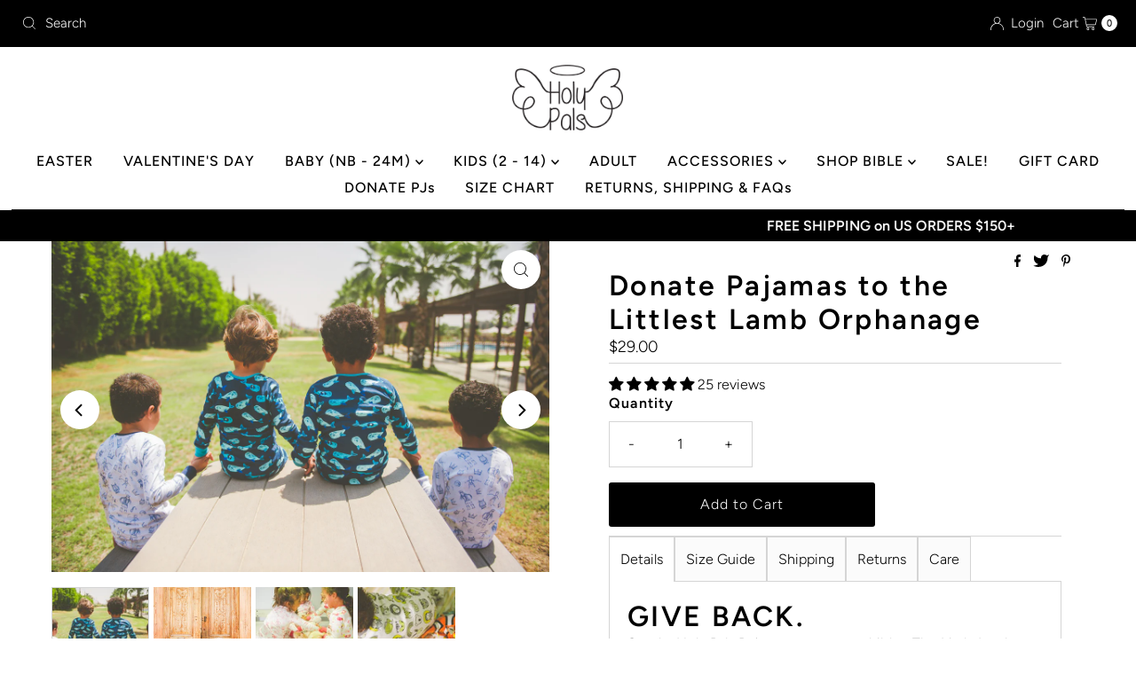

--- FILE ---
content_type: text/javascript; charset=utf-8
request_url: https://holypals.com/products/donate-a-pajama.js
body_size: 1377
content:
{"id":4739303145556,"title":"Donate Pajamas to the Littlest Lamb Orphanage","handle":"donate-a-pajama","description":"\u003ch1 data-mce-fragment=\"1\" data-live-text-setting=\"section.page-littlest-lamb-template.block.1592417787946.title\/escape\"\u003eGIVE BACK.\u003c\/h1\u003e\n\u003cdiv data-mce-fragment=\"1\" data-live-text-setting=\"section.page-littlest-lamb-template.block.1592417787946.text\" class=\"rte\"\u003e\n\u003cp data-mce-fragment=\"1\"\u003eSend a Holy Pals Pajama to a sweet child at The Little Lamb Orphanage.\u003c\/p\u003e\n\u003cp data-mce-fragment=\"1\"\u003eWe are so excited to support The Littlest Lamb Orphanage, a privately funded orphanage in Egypt. They have built a home for orphaned and at-risk children who have lost parents to death, imprisonment, or abandonment. The Littlest Lamb provides these children with everything they need to thrive – shelter, food, clothing, education and most importantly A FAMILY that loves them. \u003cbr\u003e\u003c\/p\u003e\n\u003cp data-mce-fragment=\"1\"\u003eThe folks at The Littlest Lamb have inspired us so much with their mission, and we’re excited to support them with every pajama sale we make: 10% of your purchases made on Holypals.com will go towards sending a pair of cozy pajamas to the children of the Littlest Lamb and other child-focused organizations. You also have the opportunity to purchase a pajama for a child.\u003cspan data-mce-fragment=\"1\"\u003e Donate a pajama here\u003c\/span\u003e\u003cspan data-mce-fragment=\"1\"\u003e \u003c\/span\u003eand we will ship it directly to the orphanage on your behalf.\u003c\/p\u003e\n\u003cp data-mce-fragment=\"1\"\u003eVisit \u003ca href=\"https:\/\/www.littlestlamb.org\"\u003eThe Littlest Lamb\u003c\/a\u003e to learn more about the amazing work they do!\u003c\/p\u003e\n\u003c\/div\u003e","published_at":"2020-09-12T21:53:31-04:00","created_at":"2020-09-12T21:42:26-04:00","vendor":"Holy Pals","type":"Donate","tags":["Donate","spo-cs-disabled","spo-default","spo-disabled","spo-notify-me-disabled"],"price":2900,"price_min":2900,"price_max":2900,"available":true,"price_varies":false,"compare_at_price":null,"compare_at_price_min":0,"compare_at_price_max":0,"compare_at_price_varies":false,"variants":[{"id":32745965912148,"title":"Default Title","option1":"Default Title","option2":null,"option3":null,"sku":"","requires_shipping":false,"taxable":true,"featured_image":null,"available":true,"name":"Donate Pajamas to the Littlest Lamb Orphanage","public_title":null,"options":["Default Title"],"price":2900,"weight":0,"compare_at_price":null,"inventory_management":"shopify","barcode":"","requires_selling_plan":false,"selling_plan_allocations":[]}],"images":["\/\/cdn.shopify.com\/s\/files\/1\/0264\/7788\/7572\/products\/GPH_0810.jpg?v=1675390741","\/\/cdn.shopify.com\/s\/files\/1\/0264\/7788\/7572\/products\/GPH_0870.jpg?v=1675390741","\/\/cdn.shopify.com\/s\/files\/1\/0264\/7788\/7572\/products\/GPH_1087.jpg?v=1675390845","\/\/cdn.shopify.com\/s\/files\/1\/0264\/7788\/7572\/products\/GPH_0948.jpg?v=1675390902"],"featured_image":"\/\/cdn.shopify.com\/s\/files\/1\/0264\/7788\/7572\/products\/GPH_0810.jpg?v=1675390741","options":[{"name":"Title","position":1,"values":["Default Title"]}],"url":"\/products\/donate-a-pajama","media":[{"alt":null,"id":22962033917995,"position":1,"preview_image":{"aspect_ratio":1.503,"height":2832,"width":4256,"src":"https:\/\/cdn.shopify.com\/s\/files\/1\/0264\/7788\/7572\/products\/GPH_0810.jpg?v=1675390741"},"aspect_ratio":1.503,"height":2832,"media_type":"image","src":"https:\/\/cdn.shopify.com\/s\/files\/1\/0264\/7788\/7572\/products\/GPH_0810.jpg?v=1675390741","width":4256},{"alt":null,"id":22962032148523,"position":2,"preview_image":{"aspect_ratio":0.665,"height":4256,"width":2832,"src":"https:\/\/cdn.shopify.com\/s\/files\/1\/0264\/7788\/7572\/products\/GPH_0870.jpg?v=1675390741"},"aspect_ratio":0.665,"height":4256,"media_type":"image","src":"https:\/\/cdn.shopify.com\/s\/files\/1\/0264\/7788\/7572\/products\/GPH_0870.jpg?v=1675390741","width":2832},{"alt":null,"id":22962037882923,"position":3,"preview_image":{"aspect_ratio":1.503,"height":2832,"width":4256,"src":"https:\/\/cdn.shopify.com\/s\/files\/1\/0264\/7788\/7572\/products\/GPH_1087.jpg?v=1675390845"},"aspect_ratio":1.503,"height":2832,"media_type":"image","src":"https:\/\/cdn.shopify.com\/s\/files\/1\/0264\/7788\/7572\/products\/GPH_1087.jpg?v=1675390845","width":4256},{"alt":null,"id":22962040111147,"position":4,"preview_image":{"aspect_ratio":1.503,"height":2832,"width":4256,"src":"https:\/\/cdn.shopify.com\/s\/files\/1\/0264\/7788\/7572\/products\/GPH_0948.jpg?v=1675390902"},"aspect_ratio":1.503,"height":2832,"media_type":"image","src":"https:\/\/cdn.shopify.com\/s\/files\/1\/0264\/7788\/7572\/products\/GPH_0948.jpg?v=1675390902","width":4256}],"requires_selling_plan":false,"selling_plan_groups":[]}

--- FILE ---
content_type: text/javascript; charset=utf-8
request_url: https://holypals.com/products/donate-a-pajama.js
body_size: 1036
content:
{"id":4739303145556,"title":"Donate Pajamas to the Littlest Lamb Orphanage","handle":"donate-a-pajama","description":"\u003ch1 data-mce-fragment=\"1\" data-live-text-setting=\"section.page-littlest-lamb-template.block.1592417787946.title\/escape\"\u003eGIVE BACK.\u003c\/h1\u003e\n\u003cdiv data-mce-fragment=\"1\" data-live-text-setting=\"section.page-littlest-lamb-template.block.1592417787946.text\" class=\"rte\"\u003e\n\u003cp data-mce-fragment=\"1\"\u003eSend a Holy Pals Pajama to a sweet child at The Little Lamb Orphanage.\u003c\/p\u003e\n\u003cp data-mce-fragment=\"1\"\u003eWe are so excited to support The Littlest Lamb Orphanage, a privately funded orphanage in Egypt. They have built a home for orphaned and at-risk children who have lost parents to death, imprisonment, or abandonment. The Littlest Lamb provides these children with everything they need to thrive – shelter, food, clothing, education and most importantly A FAMILY that loves them. \u003cbr\u003e\u003c\/p\u003e\n\u003cp data-mce-fragment=\"1\"\u003eThe folks at The Littlest Lamb have inspired us so much with their mission, and we’re excited to support them with every pajama sale we make: 10% of your purchases made on Holypals.com will go towards sending a pair of cozy pajamas to the children of the Littlest Lamb and other child-focused organizations. You also have the opportunity to purchase a pajama for a child.\u003cspan data-mce-fragment=\"1\"\u003e Donate a pajama here\u003c\/span\u003e\u003cspan data-mce-fragment=\"1\"\u003e \u003c\/span\u003eand we will ship it directly to the orphanage on your behalf.\u003c\/p\u003e\n\u003cp data-mce-fragment=\"1\"\u003eVisit \u003ca href=\"https:\/\/www.littlestlamb.org\"\u003eThe Littlest Lamb\u003c\/a\u003e to learn more about the amazing work they do!\u003c\/p\u003e\n\u003c\/div\u003e","published_at":"2020-09-12T21:53:31-04:00","created_at":"2020-09-12T21:42:26-04:00","vendor":"Holy Pals","type":"Donate","tags":["Donate","spo-cs-disabled","spo-default","spo-disabled","spo-notify-me-disabled"],"price":2900,"price_min":2900,"price_max":2900,"available":true,"price_varies":false,"compare_at_price":null,"compare_at_price_min":0,"compare_at_price_max":0,"compare_at_price_varies":false,"variants":[{"id":32745965912148,"title":"Default Title","option1":"Default Title","option2":null,"option3":null,"sku":"","requires_shipping":false,"taxable":true,"featured_image":null,"available":true,"name":"Donate Pajamas to the Littlest Lamb Orphanage","public_title":null,"options":["Default Title"],"price":2900,"weight":0,"compare_at_price":null,"inventory_management":"shopify","barcode":"","requires_selling_plan":false,"selling_plan_allocations":[]}],"images":["\/\/cdn.shopify.com\/s\/files\/1\/0264\/7788\/7572\/products\/GPH_0810.jpg?v=1675390741","\/\/cdn.shopify.com\/s\/files\/1\/0264\/7788\/7572\/products\/GPH_0870.jpg?v=1675390741","\/\/cdn.shopify.com\/s\/files\/1\/0264\/7788\/7572\/products\/GPH_1087.jpg?v=1675390845","\/\/cdn.shopify.com\/s\/files\/1\/0264\/7788\/7572\/products\/GPH_0948.jpg?v=1675390902"],"featured_image":"\/\/cdn.shopify.com\/s\/files\/1\/0264\/7788\/7572\/products\/GPH_0810.jpg?v=1675390741","options":[{"name":"Title","position":1,"values":["Default Title"]}],"url":"\/products\/donate-a-pajama","media":[{"alt":null,"id":22962033917995,"position":1,"preview_image":{"aspect_ratio":1.503,"height":2832,"width":4256,"src":"https:\/\/cdn.shopify.com\/s\/files\/1\/0264\/7788\/7572\/products\/GPH_0810.jpg?v=1675390741"},"aspect_ratio":1.503,"height":2832,"media_type":"image","src":"https:\/\/cdn.shopify.com\/s\/files\/1\/0264\/7788\/7572\/products\/GPH_0810.jpg?v=1675390741","width":4256},{"alt":null,"id":22962032148523,"position":2,"preview_image":{"aspect_ratio":0.665,"height":4256,"width":2832,"src":"https:\/\/cdn.shopify.com\/s\/files\/1\/0264\/7788\/7572\/products\/GPH_0870.jpg?v=1675390741"},"aspect_ratio":0.665,"height":4256,"media_type":"image","src":"https:\/\/cdn.shopify.com\/s\/files\/1\/0264\/7788\/7572\/products\/GPH_0870.jpg?v=1675390741","width":2832},{"alt":null,"id":22962037882923,"position":3,"preview_image":{"aspect_ratio":1.503,"height":2832,"width":4256,"src":"https:\/\/cdn.shopify.com\/s\/files\/1\/0264\/7788\/7572\/products\/GPH_1087.jpg?v=1675390845"},"aspect_ratio":1.503,"height":2832,"media_type":"image","src":"https:\/\/cdn.shopify.com\/s\/files\/1\/0264\/7788\/7572\/products\/GPH_1087.jpg?v=1675390845","width":4256},{"alt":null,"id":22962040111147,"position":4,"preview_image":{"aspect_ratio":1.503,"height":2832,"width":4256,"src":"https:\/\/cdn.shopify.com\/s\/files\/1\/0264\/7788\/7572\/products\/GPH_0948.jpg?v=1675390902"},"aspect_ratio":1.503,"height":2832,"media_type":"image","src":"https:\/\/cdn.shopify.com\/s\/files\/1\/0264\/7788\/7572\/products\/GPH_0948.jpg?v=1675390902","width":4256}],"requires_selling_plan":false,"selling_plan_groups":[]}

--- FILE ---
content_type: text/json
request_url: https://conf.config-security.com/model
body_size: 85
content:
{"title":"recommendation AI model (keras)","structure":"release_id=0x7b:27:26:62:71:21:52:20:2c:63:6f:46:78:53:30:52:68:32:3e:62:49:31:5f:3a:4c:44:67:25:6f;keras;ml4j4tdaeu29ye12u0cpzst9g1j1in0bqi95ynz6bsf3usj9mxe1n5y8vbb2ysjvmroscb17","weights":"../weights/7b272662.h5","biases":"../biases/7b272662.h5"}